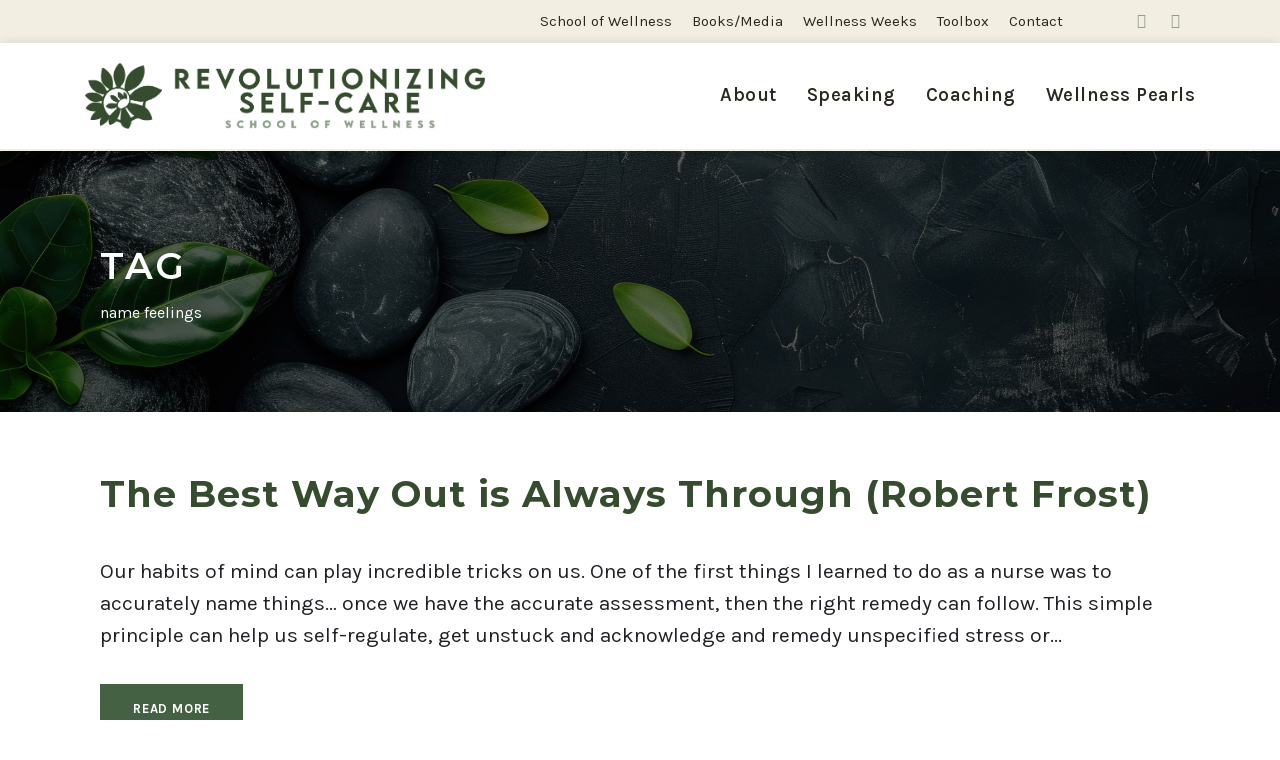

--- FILE ---
content_type: text/html; charset=utf-8
request_url: https://www.google.com/recaptcha/api2/anchor?ar=1&k=6LfHrSkUAAAAAPnKk5cT6JuKlKPzbwyTYuO8--Vr&co=aHR0cHM6Ly93d3cuZWlsZWVub2dyYWR5Lm5ldDo0NDM.&hl=en&v=PoyoqOPhxBO7pBk68S4YbpHZ&size=invisible&anchor-ms=20000&execute-ms=30000&cb=ihs722ye0uxh
body_size: 49122
content:
<!DOCTYPE HTML><html dir="ltr" lang="en"><head><meta http-equiv="Content-Type" content="text/html; charset=UTF-8">
<meta http-equiv="X-UA-Compatible" content="IE=edge">
<title>reCAPTCHA</title>
<style type="text/css">
/* cyrillic-ext */
@font-face {
  font-family: 'Roboto';
  font-style: normal;
  font-weight: 400;
  font-stretch: 100%;
  src: url(//fonts.gstatic.com/s/roboto/v48/KFO7CnqEu92Fr1ME7kSn66aGLdTylUAMa3GUBHMdazTgWw.woff2) format('woff2');
  unicode-range: U+0460-052F, U+1C80-1C8A, U+20B4, U+2DE0-2DFF, U+A640-A69F, U+FE2E-FE2F;
}
/* cyrillic */
@font-face {
  font-family: 'Roboto';
  font-style: normal;
  font-weight: 400;
  font-stretch: 100%;
  src: url(//fonts.gstatic.com/s/roboto/v48/KFO7CnqEu92Fr1ME7kSn66aGLdTylUAMa3iUBHMdazTgWw.woff2) format('woff2');
  unicode-range: U+0301, U+0400-045F, U+0490-0491, U+04B0-04B1, U+2116;
}
/* greek-ext */
@font-face {
  font-family: 'Roboto';
  font-style: normal;
  font-weight: 400;
  font-stretch: 100%;
  src: url(//fonts.gstatic.com/s/roboto/v48/KFO7CnqEu92Fr1ME7kSn66aGLdTylUAMa3CUBHMdazTgWw.woff2) format('woff2');
  unicode-range: U+1F00-1FFF;
}
/* greek */
@font-face {
  font-family: 'Roboto';
  font-style: normal;
  font-weight: 400;
  font-stretch: 100%;
  src: url(//fonts.gstatic.com/s/roboto/v48/KFO7CnqEu92Fr1ME7kSn66aGLdTylUAMa3-UBHMdazTgWw.woff2) format('woff2');
  unicode-range: U+0370-0377, U+037A-037F, U+0384-038A, U+038C, U+038E-03A1, U+03A3-03FF;
}
/* math */
@font-face {
  font-family: 'Roboto';
  font-style: normal;
  font-weight: 400;
  font-stretch: 100%;
  src: url(//fonts.gstatic.com/s/roboto/v48/KFO7CnqEu92Fr1ME7kSn66aGLdTylUAMawCUBHMdazTgWw.woff2) format('woff2');
  unicode-range: U+0302-0303, U+0305, U+0307-0308, U+0310, U+0312, U+0315, U+031A, U+0326-0327, U+032C, U+032F-0330, U+0332-0333, U+0338, U+033A, U+0346, U+034D, U+0391-03A1, U+03A3-03A9, U+03B1-03C9, U+03D1, U+03D5-03D6, U+03F0-03F1, U+03F4-03F5, U+2016-2017, U+2034-2038, U+203C, U+2040, U+2043, U+2047, U+2050, U+2057, U+205F, U+2070-2071, U+2074-208E, U+2090-209C, U+20D0-20DC, U+20E1, U+20E5-20EF, U+2100-2112, U+2114-2115, U+2117-2121, U+2123-214F, U+2190, U+2192, U+2194-21AE, U+21B0-21E5, U+21F1-21F2, U+21F4-2211, U+2213-2214, U+2216-22FF, U+2308-230B, U+2310, U+2319, U+231C-2321, U+2336-237A, U+237C, U+2395, U+239B-23B7, U+23D0, U+23DC-23E1, U+2474-2475, U+25AF, U+25B3, U+25B7, U+25BD, U+25C1, U+25CA, U+25CC, U+25FB, U+266D-266F, U+27C0-27FF, U+2900-2AFF, U+2B0E-2B11, U+2B30-2B4C, U+2BFE, U+3030, U+FF5B, U+FF5D, U+1D400-1D7FF, U+1EE00-1EEFF;
}
/* symbols */
@font-face {
  font-family: 'Roboto';
  font-style: normal;
  font-weight: 400;
  font-stretch: 100%;
  src: url(//fonts.gstatic.com/s/roboto/v48/KFO7CnqEu92Fr1ME7kSn66aGLdTylUAMaxKUBHMdazTgWw.woff2) format('woff2');
  unicode-range: U+0001-000C, U+000E-001F, U+007F-009F, U+20DD-20E0, U+20E2-20E4, U+2150-218F, U+2190, U+2192, U+2194-2199, U+21AF, U+21E6-21F0, U+21F3, U+2218-2219, U+2299, U+22C4-22C6, U+2300-243F, U+2440-244A, U+2460-24FF, U+25A0-27BF, U+2800-28FF, U+2921-2922, U+2981, U+29BF, U+29EB, U+2B00-2BFF, U+4DC0-4DFF, U+FFF9-FFFB, U+10140-1018E, U+10190-1019C, U+101A0, U+101D0-101FD, U+102E0-102FB, U+10E60-10E7E, U+1D2C0-1D2D3, U+1D2E0-1D37F, U+1F000-1F0FF, U+1F100-1F1AD, U+1F1E6-1F1FF, U+1F30D-1F30F, U+1F315, U+1F31C, U+1F31E, U+1F320-1F32C, U+1F336, U+1F378, U+1F37D, U+1F382, U+1F393-1F39F, U+1F3A7-1F3A8, U+1F3AC-1F3AF, U+1F3C2, U+1F3C4-1F3C6, U+1F3CA-1F3CE, U+1F3D4-1F3E0, U+1F3ED, U+1F3F1-1F3F3, U+1F3F5-1F3F7, U+1F408, U+1F415, U+1F41F, U+1F426, U+1F43F, U+1F441-1F442, U+1F444, U+1F446-1F449, U+1F44C-1F44E, U+1F453, U+1F46A, U+1F47D, U+1F4A3, U+1F4B0, U+1F4B3, U+1F4B9, U+1F4BB, U+1F4BF, U+1F4C8-1F4CB, U+1F4D6, U+1F4DA, U+1F4DF, U+1F4E3-1F4E6, U+1F4EA-1F4ED, U+1F4F7, U+1F4F9-1F4FB, U+1F4FD-1F4FE, U+1F503, U+1F507-1F50B, U+1F50D, U+1F512-1F513, U+1F53E-1F54A, U+1F54F-1F5FA, U+1F610, U+1F650-1F67F, U+1F687, U+1F68D, U+1F691, U+1F694, U+1F698, U+1F6AD, U+1F6B2, U+1F6B9-1F6BA, U+1F6BC, U+1F6C6-1F6CF, U+1F6D3-1F6D7, U+1F6E0-1F6EA, U+1F6F0-1F6F3, U+1F6F7-1F6FC, U+1F700-1F7FF, U+1F800-1F80B, U+1F810-1F847, U+1F850-1F859, U+1F860-1F887, U+1F890-1F8AD, U+1F8B0-1F8BB, U+1F8C0-1F8C1, U+1F900-1F90B, U+1F93B, U+1F946, U+1F984, U+1F996, U+1F9E9, U+1FA00-1FA6F, U+1FA70-1FA7C, U+1FA80-1FA89, U+1FA8F-1FAC6, U+1FACE-1FADC, U+1FADF-1FAE9, U+1FAF0-1FAF8, U+1FB00-1FBFF;
}
/* vietnamese */
@font-face {
  font-family: 'Roboto';
  font-style: normal;
  font-weight: 400;
  font-stretch: 100%;
  src: url(//fonts.gstatic.com/s/roboto/v48/KFO7CnqEu92Fr1ME7kSn66aGLdTylUAMa3OUBHMdazTgWw.woff2) format('woff2');
  unicode-range: U+0102-0103, U+0110-0111, U+0128-0129, U+0168-0169, U+01A0-01A1, U+01AF-01B0, U+0300-0301, U+0303-0304, U+0308-0309, U+0323, U+0329, U+1EA0-1EF9, U+20AB;
}
/* latin-ext */
@font-face {
  font-family: 'Roboto';
  font-style: normal;
  font-weight: 400;
  font-stretch: 100%;
  src: url(//fonts.gstatic.com/s/roboto/v48/KFO7CnqEu92Fr1ME7kSn66aGLdTylUAMa3KUBHMdazTgWw.woff2) format('woff2');
  unicode-range: U+0100-02BA, U+02BD-02C5, U+02C7-02CC, U+02CE-02D7, U+02DD-02FF, U+0304, U+0308, U+0329, U+1D00-1DBF, U+1E00-1E9F, U+1EF2-1EFF, U+2020, U+20A0-20AB, U+20AD-20C0, U+2113, U+2C60-2C7F, U+A720-A7FF;
}
/* latin */
@font-face {
  font-family: 'Roboto';
  font-style: normal;
  font-weight: 400;
  font-stretch: 100%;
  src: url(//fonts.gstatic.com/s/roboto/v48/KFO7CnqEu92Fr1ME7kSn66aGLdTylUAMa3yUBHMdazQ.woff2) format('woff2');
  unicode-range: U+0000-00FF, U+0131, U+0152-0153, U+02BB-02BC, U+02C6, U+02DA, U+02DC, U+0304, U+0308, U+0329, U+2000-206F, U+20AC, U+2122, U+2191, U+2193, U+2212, U+2215, U+FEFF, U+FFFD;
}
/* cyrillic-ext */
@font-face {
  font-family: 'Roboto';
  font-style: normal;
  font-weight: 500;
  font-stretch: 100%;
  src: url(//fonts.gstatic.com/s/roboto/v48/KFO7CnqEu92Fr1ME7kSn66aGLdTylUAMa3GUBHMdazTgWw.woff2) format('woff2');
  unicode-range: U+0460-052F, U+1C80-1C8A, U+20B4, U+2DE0-2DFF, U+A640-A69F, U+FE2E-FE2F;
}
/* cyrillic */
@font-face {
  font-family: 'Roboto';
  font-style: normal;
  font-weight: 500;
  font-stretch: 100%;
  src: url(//fonts.gstatic.com/s/roboto/v48/KFO7CnqEu92Fr1ME7kSn66aGLdTylUAMa3iUBHMdazTgWw.woff2) format('woff2');
  unicode-range: U+0301, U+0400-045F, U+0490-0491, U+04B0-04B1, U+2116;
}
/* greek-ext */
@font-face {
  font-family: 'Roboto';
  font-style: normal;
  font-weight: 500;
  font-stretch: 100%;
  src: url(//fonts.gstatic.com/s/roboto/v48/KFO7CnqEu92Fr1ME7kSn66aGLdTylUAMa3CUBHMdazTgWw.woff2) format('woff2');
  unicode-range: U+1F00-1FFF;
}
/* greek */
@font-face {
  font-family: 'Roboto';
  font-style: normal;
  font-weight: 500;
  font-stretch: 100%;
  src: url(//fonts.gstatic.com/s/roboto/v48/KFO7CnqEu92Fr1ME7kSn66aGLdTylUAMa3-UBHMdazTgWw.woff2) format('woff2');
  unicode-range: U+0370-0377, U+037A-037F, U+0384-038A, U+038C, U+038E-03A1, U+03A3-03FF;
}
/* math */
@font-face {
  font-family: 'Roboto';
  font-style: normal;
  font-weight: 500;
  font-stretch: 100%;
  src: url(//fonts.gstatic.com/s/roboto/v48/KFO7CnqEu92Fr1ME7kSn66aGLdTylUAMawCUBHMdazTgWw.woff2) format('woff2');
  unicode-range: U+0302-0303, U+0305, U+0307-0308, U+0310, U+0312, U+0315, U+031A, U+0326-0327, U+032C, U+032F-0330, U+0332-0333, U+0338, U+033A, U+0346, U+034D, U+0391-03A1, U+03A3-03A9, U+03B1-03C9, U+03D1, U+03D5-03D6, U+03F0-03F1, U+03F4-03F5, U+2016-2017, U+2034-2038, U+203C, U+2040, U+2043, U+2047, U+2050, U+2057, U+205F, U+2070-2071, U+2074-208E, U+2090-209C, U+20D0-20DC, U+20E1, U+20E5-20EF, U+2100-2112, U+2114-2115, U+2117-2121, U+2123-214F, U+2190, U+2192, U+2194-21AE, U+21B0-21E5, U+21F1-21F2, U+21F4-2211, U+2213-2214, U+2216-22FF, U+2308-230B, U+2310, U+2319, U+231C-2321, U+2336-237A, U+237C, U+2395, U+239B-23B7, U+23D0, U+23DC-23E1, U+2474-2475, U+25AF, U+25B3, U+25B7, U+25BD, U+25C1, U+25CA, U+25CC, U+25FB, U+266D-266F, U+27C0-27FF, U+2900-2AFF, U+2B0E-2B11, U+2B30-2B4C, U+2BFE, U+3030, U+FF5B, U+FF5D, U+1D400-1D7FF, U+1EE00-1EEFF;
}
/* symbols */
@font-face {
  font-family: 'Roboto';
  font-style: normal;
  font-weight: 500;
  font-stretch: 100%;
  src: url(//fonts.gstatic.com/s/roboto/v48/KFO7CnqEu92Fr1ME7kSn66aGLdTylUAMaxKUBHMdazTgWw.woff2) format('woff2');
  unicode-range: U+0001-000C, U+000E-001F, U+007F-009F, U+20DD-20E0, U+20E2-20E4, U+2150-218F, U+2190, U+2192, U+2194-2199, U+21AF, U+21E6-21F0, U+21F3, U+2218-2219, U+2299, U+22C4-22C6, U+2300-243F, U+2440-244A, U+2460-24FF, U+25A0-27BF, U+2800-28FF, U+2921-2922, U+2981, U+29BF, U+29EB, U+2B00-2BFF, U+4DC0-4DFF, U+FFF9-FFFB, U+10140-1018E, U+10190-1019C, U+101A0, U+101D0-101FD, U+102E0-102FB, U+10E60-10E7E, U+1D2C0-1D2D3, U+1D2E0-1D37F, U+1F000-1F0FF, U+1F100-1F1AD, U+1F1E6-1F1FF, U+1F30D-1F30F, U+1F315, U+1F31C, U+1F31E, U+1F320-1F32C, U+1F336, U+1F378, U+1F37D, U+1F382, U+1F393-1F39F, U+1F3A7-1F3A8, U+1F3AC-1F3AF, U+1F3C2, U+1F3C4-1F3C6, U+1F3CA-1F3CE, U+1F3D4-1F3E0, U+1F3ED, U+1F3F1-1F3F3, U+1F3F5-1F3F7, U+1F408, U+1F415, U+1F41F, U+1F426, U+1F43F, U+1F441-1F442, U+1F444, U+1F446-1F449, U+1F44C-1F44E, U+1F453, U+1F46A, U+1F47D, U+1F4A3, U+1F4B0, U+1F4B3, U+1F4B9, U+1F4BB, U+1F4BF, U+1F4C8-1F4CB, U+1F4D6, U+1F4DA, U+1F4DF, U+1F4E3-1F4E6, U+1F4EA-1F4ED, U+1F4F7, U+1F4F9-1F4FB, U+1F4FD-1F4FE, U+1F503, U+1F507-1F50B, U+1F50D, U+1F512-1F513, U+1F53E-1F54A, U+1F54F-1F5FA, U+1F610, U+1F650-1F67F, U+1F687, U+1F68D, U+1F691, U+1F694, U+1F698, U+1F6AD, U+1F6B2, U+1F6B9-1F6BA, U+1F6BC, U+1F6C6-1F6CF, U+1F6D3-1F6D7, U+1F6E0-1F6EA, U+1F6F0-1F6F3, U+1F6F7-1F6FC, U+1F700-1F7FF, U+1F800-1F80B, U+1F810-1F847, U+1F850-1F859, U+1F860-1F887, U+1F890-1F8AD, U+1F8B0-1F8BB, U+1F8C0-1F8C1, U+1F900-1F90B, U+1F93B, U+1F946, U+1F984, U+1F996, U+1F9E9, U+1FA00-1FA6F, U+1FA70-1FA7C, U+1FA80-1FA89, U+1FA8F-1FAC6, U+1FACE-1FADC, U+1FADF-1FAE9, U+1FAF0-1FAF8, U+1FB00-1FBFF;
}
/* vietnamese */
@font-face {
  font-family: 'Roboto';
  font-style: normal;
  font-weight: 500;
  font-stretch: 100%;
  src: url(//fonts.gstatic.com/s/roboto/v48/KFO7CnqEu92Fr1ME7kSn66aGLdTylUAMa3OUBHMdazTgWw.woff2) format('woff2');
  unicode-range: U+0102-0103, U+0110-0111, U+0128-0129, U+0168-0169, U+01A0-01A1, U+01AF-01B0, U+0300-0301, U+0303-0304, U+0308-0309, U+0323, U+0329, U+1EA0-1EF9, U+20AB;
}
/* latin-ext */
@font-face {
  font-family: 'Roboto';
  font-style: normal;
  font-weight: 500;
  font-stretch: 100%;
  src: url(//fonts.gstatic.com/s/roboto/v48/KFO7CnqEu92Fr1ME7kSn66aGLdTylUAMa3KUBHMdazTgWw.woff2) format('woff2');
  unicode-range: U+0100-02BA, U+02BD-02C5, U+02C7-02CC, U+02CE-02D7, U+02DD-02FF, U+0304, U+0308, U+0329, U+1D00-1DBF, U+1E00-1E9F, U+1EF2-1EFF, U+2020, U+20A0-20AB, U+20AD-20C0, U+2113, U+2C60-2C7F, U+A720-A7FF;
}
/* latin */
@font-face {
  font-family: 'Roboto';
  font-style: normal;
  font-weight: 500;
  font-stretch: 100%;
  src: url(//fonts.gstatic.com/s/roboto/v48/KFO7CnqEu92Fr1ME7kSn66aGLdTylUAMa3yUBHMdazQ.woff2) format('woff2');
  unicode-range: U+0000-00FF, U+0131, U+0152-0153, U+02BB-02BC, U+02C6, U+02DA, U+02DC, U+0304, U+0308, U+0329, U+2000-206F, U+20AC, U+2122, U+2191, U+2193, U+2212, U+2215, U+FEFF, U+FFFD;
}
/* cyrillic-ext */
@font-face {
  font-family: 'Roboto';
  font-style: normal;
  font-weight: 900;
  font-stretch: 100%;
  src: url(//fonts.gstatic.com/s/roboto/v48/KFO7CnqEu92Fr1ME7kSn66aGLdTylUAMa3GUBHMdazTgWw.woff2) format('woff2');
  unicode-range: U+0460-052F, U+1C80-1C8A, U+20B4, U+2DE0-2DFF, U+A640-A69F, U+FE2E-FE2F;
}
/* cyrillic */
@font-face {
  font-family: 'Roboto';
  font-style: normal;
  font-weight: 900;
  font-stretch: 100%;
  src: url(//fonts.gstatic.com/s/roboto/v48/KFO7CnqEu92Fr1ME7kSn66aGLdTylUAMa3iUBHMdazTgWw.woff2) format('woff2');
  unicode-range: U+0301, U+0400-045F, U+0490-0491, U+04B0-04B1, U+2116;
}
/* greek-ext */
@font-face {
  font-family: 'Roboto';
  font-style: normal;
  font-weight: 900;
  font-stretch: 100%;
  src: url(//fonts.gstatic.com/s/roboto/v48/KFO7CnqEu92Fr1ME7kSn66aGLdTylUAMa3CUBHMdazTgWw.woff2) format('woff2');
  unicode-range: U+1F00-1FFF;
}
/* greek */
@font-face {
  font-family: 'Roboto';
  font-style: normal;
  font-weight: 900;
  font-stretch: 100%;
  src: url(//fonts.gstatic.com/s/roboto/v48/KFO7CnqEu92Fr1ME7kSn66aGLdTylUAMa3-UBHMdazTgWw.woff2) format('woff2');
  unicode-range: U+0370-0377, U+037A-037F, U+0384-038A, U+038C, U+038E-03A1, U+03A3-03FF;
}
/* math */
@font-face {
  font-family: 'Roboto';
  font-style: normal;
  font-weight: 900;
  font-stretch: 100%;
  src: url(//fonts.gstatic.com/s/roboto/v48/KFO7CnqEu92Fr1ME7kSn66aGLdTylUAMawCUBHMdazTgWw.woff2) format('woff2');
  unicode-range: U+0302-0303, U+0305, U+0307-0308, U+0310, U+0312, U+0315, U+031A, U+0326-0327, U+032C, U+032F-0330, U+0332-0333, U+0338, U+033A, U+0346, U+034D, U+0391-03A1, U+03A3-03A9, U+03B1-03C9, U+03D1, U+03D5-03D6, U+03F0-03F1, U+03F4-03F5, U+2016-2017, U+2034-2038, U+203C, U+2040, U+2043, U+2047, U+2050, U+2057, U+205F, U+2070-2071, U+2074-208E, U+2090-209C, U+20D0-20DC, U+20E1, U+20E5-20EF, U+2100-2112, U+2114-2115, U+2117-2121, U+2123-214F, U+2190, U+2192, U+2194-21AE, U+21B0-21E5, U+21F1-21F2, U+21F4-2211, U+2213-2214, U+2216-22FF, U+2308-230B, U+2310, U+2319, U+231C-2321, U+2336-237A, U+237C, U+2395, U+239B-23B7, U+23D0, U+23DC-23E1, U+2474-2475, U+25AF, U+25B3, U+25B7, U+25BD, U+25C1, U+25CA, U+25CC, U+25FB, U+266D-266F, U+27C0-27FF, U+2900-2AFF, U+2B0E-2B11, U+2B30-2B4C, U+2BFE, U+3030, U+FF5B, U+FF5D, U+1D400-1D7FF, U+1EE00-1EEFF;
}
/* symbols */
@font-face {
  font-family: 'Roboto';
  font-style: normal;
  font-weight: 900;
  font-stretch: 100%;
  src: url(//fonts.gstatic.com/s/roboto/v48/KFO7CnqEu92Fr1ME7kSn66aGLdTylUAMaxKUBHMdazTgWw.woff2) format('woff2');
  unicode-range: U+0001-000C, U+000E-001F, U+007F-009F, U+20DD-20E0, U+20E2-20E4, U+2150-218F, U+2190, U+2192, U+2194-2199, U+21AF, U+21E6-21F0, U+21F3, U+2218-2219, U+2299, U+22C4-22C6, U+2300-243F, U+2440-244A, U+2460-24FF, U+25A0-27BF, U+2800-28FF, U+2921-2922, U+2981, U+29BF, U+29EB, U+2B00-2BFF, U+4DC0-4DFF, U+FFF9-FFFB, U+10140-1018E, U+10190-1019C, U+101A0, U+101D0-101FD, U+102E0-102FB, U+10E60-10E7E, U+1D2C0-1D2D3, U+1D2E0-1D37F, U+1F000-1F0FF, U+1F100-1F1AD, U+1F1E6-1F1FF, U+1F30D-1F30F, U+1F315, U+1F31C, U+1F31E, U+1F320-1F32C, U+1F336, U+1F378, U+1F37D, U+1F382, U+1F393-1F39F, U+1F3A7-1F3A8, U+1F3AC-1F3AF, U+1F3C2, U+1F3C4-1F3C6, U+1F3CA-1F3CE, U+1F3D4-1F3E0, U+1F3ED, U+1F3F1-1F3F3, U+1F3F5-1F3F7, U+1F408, U+1F415, U+1F41F, U+1F426, U+1F43F, U+1F441-1F442, U+1F444, U+1F446-1F449, U+1F44C-1F44E, U+1F453, U+1F46A, U+1F47D, U+1F4A3, U+1F4B0, U+1F4B3, U+1F4B9, U+1F4BB, U+1F4BF, U+1F4C8-1F4CB, U+1F4D6, U+1F4DA, U+1F4DF, U+1F4E3-1F4E6, U+1F4EA-1F4ED, U+1F4F7, U+1F4F9-1F4FB, U+1F4FD-1F4FE, U+1F503, U+1F507-1F50B, U+1F50D, U+1F512-1F513, U+1F53E-1F54A, U+1F54F-1F5FA, U+1F610, U+1F650-1F67F, U+1F687, U+1F68D, U+1F691, U+1F694, U+1F698, U+1F6AD, U+1F6B2, U+1F6B9-1F6BA, U+1F6BC, U+1F6C6-1F6CF, U+1F6D3-1F6D7, U+1F6E0-1F6EA, U+1F6F0-1F6F3, U+1F6F7-1F6FC, U+1F700-1F7FF, U+1F800-1F80B, U+1F810-1F847, U+1F850-1F859, U+1F860-1F887, U+1F890-1F8AD, U+1F8B0-1F8BB, U+1F8C0-1F8C1, U+1F900-1F90B, U+1F93B, U+1F946, U+1F984, U+1F996, U+1F9E9, U+1FA00-1FA6F, U+1FA70-1FA7C, U+1FA80-1FA89, U+1FA8F-1FAC6, U+1FACE-1FADC, U+1FADF-1FAE9, U+1FAF0-1FAF8, U+1FB00-1FBFF;
}
/* vietnamese */
@font-face {
  font-family: 'Roboto';
  font-style: normal;
  font-weight: 900;
  font-stretch: 100%;
  src: url(//fonts.gstatic.com/s/roboto/v48/KFO7CnqEu92Fr1ME7kSn66aGLdTylUAMa3OUBHMdazTgWw.woff2) format('woff2');
  unicode-range: U+0102-0103, U+0110-0111, U+0128-0129, U+0168-0169, U+01A0-01A1, U+01AF-01B0, U+0300-0301, U+0303-0304, U+0308-0309, U+0323, U+0329, U+1EA0-1EF9, U+20AB;
}
/* latin-ext */
@font-face {
  font-family: 'Roboto';
  font-style: normal;
  font-weight: 900;
  font-stretch: 100%;
  src: url(//fonts.gstatic.com/s/roboto/v48/KFO7CnqEu92Fr1ME7kSn66aGLdTylUAMa3KUBHMdazTgWw.woff2) format('woff2');
  unicode-range: U+0100-02BA, U+02BD-02C5, U+02C7-02CC, U+02CE-02D7, U+02DD-02FF, U+0304, U+0308, U+0329, U+1D00-1DBF, U+1E00-1E9F, U+1EF2-1EFF, U+2020, U+20A0-20AB, U+20AD-20C0, U+2113, U+2C60-2C7F, U+A720-A7FF;
}
/* latin */
@font-face {
  font-family: 'Roboto';
  font-style: normal;
  font-weight: 900;
  font-stretch: 100%;
  src: url(//fonts.gstatic.com/s/roboto/v48/KFO7CnqEu92Fr1ME7kSn66aGLdTylUAMa3yUBHMdazQ.woff2) format('woff2');
  unicode-range: U+0000-00FF, U+0131, U+0152-0153, U+02BB-02BC, U+02C6, U+02DA, U+02DC, U+0304, U+0308, U+0329, U+2000-206F, U+20AC, U+2122, U+2191, U+2193, U+2212, U+2215, U+FEFF, U+FFFD;
}

</style>
<link rel="stylesheet" type="text/css" href="https://www.gstatic.com/recaptcha/releases/PoyoqOPhxBO7pBk68S4YbpHZ/styles__ltr.css">
<script nonce="uN1PcRz_0JmVkqv2sRA7VA" type="text/javascript">window['__recaptcha_api'] = 'https://www.google.com/recaptcha/api2/';</script>
<script type="text/javascript" src="https://www.gstatic.com/recaptcha/releases/PoyoqOPhxBO7pBk68S4YbpHZ/recaptcha__en.js" nonce="uN1PcRz_0JmVkqv2sRA7VA">
      
    </script></head>
<body><div id="rc-anchor-alert" class="rc-anchor-alert"></div>
<input type="hidden" id="recaptcha-token" value="[base64]">
<script type="text/javascript" nonce="uN1PcRz_0JmVkqv2sRA7VA">
      recaptcha.anchor.Main.init("[\x22ainput\x22,[\x22bgdata\x22,\x22\x22,\[base64]/[base64]/MjU1Ong/[base64]/[base64]/[base64]/[base64]/[base64]/[base64]/[base64]/[base64]/[base64]/[base64]/[base64]/[base64]/[base64]/[base64]/[base64]\\u003d\x22,\[base64]\x22,\x22woHChVjDt8Kqf0/CusO9cx/DhsODRAs4wqR/wrsuwr/[base64]/Ds3bCksKowofDqAVULF/DvMOoSUkdCsKnTxoewqHDjyHCn8K5BGvCr8OHO8OJw5zCscOhw5fDncKawp/ClER5wo8/[base64]/CiVbClyEPw5PDhgxDwrTDm8KvwrXCtMKOWsOVwqLChFTCo0HCq3F0w7/DkGrCvcKlJmYMZsOuw4DDlhpzJRHDlMOKDMKUwpDDiTTDsMORD8OED25hVcOXb8O+fCcWasOMIsKgwqXCmMKMwofDoxRIw4Zjw7/DgsOxDMKPW8KOKcOeF8OsacKrw73DmFnCkmPDmXB+KcKyw4LCg8O2woPDj8KgcsOwwrfDp0MxOCrClizDhQNHDsK2w4bDuQnDg2Y8GsOrwrtvwrBCQinCjFUpQ8KiwoPCm8Ouw6ZEa8KRO8KMw6x0wr4LwrHDgsKKwpMdTH3Cr8K4wps2wp0CO8OQasKhw5/DmA87Y8O4LcKyw7zDtsOlVC9Xw53DnQzDgyvCjQNUGlMsITLDn8O6OSATwoXCkWnCm2jCvMKowprDmcKiSS/[base64]/CicKqw6omw7c+Uyhnwq3DhSTDgsKUw6EowoV5YMOpP8KEw40Uw5gNwrnDqE7DgMKoGAh/wrnDkDrCvGrCrXHDvHDDkUjCmsOVw7ZvQMO7ZUhVCcKlecKnNipwNQLCqAPDi8O4w7jCriF5w7YAf0gIw74Iwpx/wojCv0/[base64]/DoF3CgcKXRcO1w6LCny3CiSotLsOrB8Klwp3Dtg/Ch8KvwrHClsK9wrMWKhPCsMO9MXEPaMK5w647w4Iew7fCkVpkwp8hwo/Cj1ssdlEcGDrCpsOOY8O/XCkKw5lKbcOJwoQKfcKswrQdwrDDiXMSYsOZHClcYcKccWvCk1DCoMOhcS/DqxQiwqlbUTZCw4bDigzCkmRVDkZcw7HDjT1jwrN7wrxow7h6KMOiw6LDrGLDrcOTw53DpMOmw6FMccOVwrN1w7YUwo9eZcOwCMKrwr/DhsK7w6nDonrDvcKnw5vDt8KTwrx5aElKwqzCgWrDmsOeSntjVMO0QxNMw4HDhsOyw4PCiDZFwoYFw51qwrrDtcKhGmwew53DicOqaMOQw4tMBCbCo8OjOgcBw4pSXcK/wrHDqyjCkA/CucOAGkHDgMKkw7HDnMOaS2nCncOkwoAAImzCqMK8w5B+wrfCi0tTeGLCmwLCtMOUaD7CicOZcXEgYcO9IcKCeMOHw5RYwq/Cnz5Se8KTFcO0XMKeE8ORBj7CiHTDuBbDvsKPO8OSY8K2w795dsKnXcOMwpsvwqo5A3k1bsOpZhjCs8KSwoLDosKow4TCssODKcKiR8OoSMOjEsOgwqx2wrDCuibClGdfXFnChcKgWmvDpwYFXk/DrGEpwpo6MsKNaF/[base64]/CicOjw47Cg8OWSGwqw7JPX8KTw6HDhQ7DpMOhw4EcwohBNcOxFcKwRkbDj8Kpw4TDkmU7VyQUw5lpWsKfw4TCisOAeWdnw4BuIsO8fRjDkcKgwpEyLcOfbwbCkMK8B8OHCHEVEsKRLRdEMgUVw5fDsMKaPcKIwoteZF/CgVHCm8KiQw8QwpkdGMORAyDDgcKNeRsQw4jDvsKTBmB+ccKbwrtJESdNH8O6Rn/[base64]/Ci8OOwrh0RX7DtcOgwrHCglXCtMOtwqBOeMOnwqhgGsOgYRTCjzBswqdVSWrDuA3CiybCuMO2PMK/Bi3Cv8OlwpDCjUNmw4XDjsOrwpDCnsORYcKBH1BrLcKtw4BcJ2zDpmvCu2TCrsOvBX9lwo5AYUJCVcO8w5bCtsOuShbCinYsQwclNHzDgk0INiPCqFjDrUhiHFnCs8KCwqzDr8Oawp7CiGsmw7XCpMKdwp8/I8OuRcKkw7QVwo5cw7XDssOHwowFG3tGSMKTWgw5w4xcw4VhQB1yZE3DqS3Cg8OUwqR/[base64]/Dq8O0w7/DsEjChcKaFsKbwrvDssKgcsKRw6oKw6EJw6BCJ8K2wpxMwokhSnTCrl/Dt8O0ScOUw5TDiGvCvEx5WWnDrcOOw7bDu8OMw53CnMOUwpnDghDCmw8dw55Ow5bDo8Ovw6TCpsO6wrLDlBbDkMOSdAxNYQNmw4TDgTHDgMKKesOWFMOFw6/DjcOaOsKhwprCgHjDlcKDZMOIB0jDtW08wrRpwrp+R8Oxwq/[base64]/[base64]/[base64]/DrUEjwrnChhgqHSkQUgBSTDFOwq8rb8OsWMK3CAHDuVDCn8KMw6oNQi/DukdrwqrChMK0wpvDu8K/w7fDnMO7w44tw5nCjB3Cm8KPasOLwp5uw5NGw5NeGsKGFULDpw5Sw6/Cs8OoZ3bCiTxIwpIhFsOjw6vDqkHCjcKIcQjDisOqRFjDrsKrOBXCqxbDi0wkZcKvw4gAw6/CkwzCj8Kkw7/DscKaS8Kew6hCwofCs8OMwr5/wqXCoMKpLcKbwpUQZcK/Zxg+wqfCvcKVwq83TSXDpVzCrzMYYAJ/w7/CgsOswq3CmcKeecKJw5PDu2QYDMO/wpU7wqrDncKWeSHDvcK5w4rDn3Yfwq3CjBZpwpkCesK/w5x8LMO5YsKsP8OqPMOCw6vDmznCkMK0SkwwYUfDqMOhEcKtMmoTezI0w7FTwq5WVMONwpsadAhXE8KPccO8w4vCuQ7CiMKKw6bChSvDoB/DnMK9OsOjwox1UsOdd8KYaUrDs8Ovwp/DukBIwqPDlcKfBTzDucKzwqXCsBTCmcKIe3F2w69EP8OLwq0Uw5vDtjDDiG4YJsKxwpd/Y8KtfnvCizFQw6/CtMO9PsK+wqLCm1bDtcOyGTbDgjTDl8O/N8OqBMO6w6vDi8O4PcOmwovDg8Kvw4/Crh7DtMO2L3RfQGrCglFlwoI9wrp2w6PDo3lMAcKnYsO5I8Kpwo0MY8Odwr7CusKHJh7Dv8KTw6IZb8K4YU9kw5VkEcKDZRcZCXQlw74nShNHR8OndsOlRMO/w4nCoMOsw7hhwp08S8O0w7BBF15BwqnDsEtFKMOrUh8EwpbDv8OVw6l9w47CnsKqQcOKw7bDujzCmsO4NsOjwqvDhE7CmyDCj8Ojwp05wpbDll/DucOXTMOMGGLCjsOzE8K/D8OCw70Ow5JCw7ABfErCgFHCmArDjcOvKW9WCDvClG8vwqsOWgDCh8KVOgAxCsKyw7Yyw6rClEbDhsKUw6t2w4XCkMOzwolCFMO4wo9Gw4DDoMOpVGrCvjDDjMOIwpdjWCPCncO8H1HCgMKaE8KhU3p7esK4wqfCtMKfNFXDisO2w5MxW2/DrcO0MAHCrcK7bSrDlMK1wqFDwpfDqEzDty8Cw7M6DMKvwodrw4w5H8OVfRU8VjNnSMOEcj0ZVMOKwp4LfB7Cgx/CqgoGVykcw7HDqMK9TcKRw5pNI8K9w6wGdgrCmWbCiGtOwppGw5PCkC/CpcKZw63DggHCjEbCnxcfLsODI8Kkwq8OUHPDsMKCGcKuwrrCmDEAw47DgMK3UCdUwoYhE8KKwptRwpTDkDzDpWvDr1zDhhgdw7FYZTXCo3XDj8KWw6xXTx7DqMKSRx4Kw67DhcKkw53CoT5uZcKDwox/wqIFMcOiKsORYcKdwoYXcMOqGsKiCcOYwpzCjsOVbSkOMBB/NCNYwrl5wpbDtMKNesKeaSrDg8KxT0IlRMOxA8OXw5PCisKAbBJWwqXCtynDpzDCocO6wpbDp0Znw7cTdjLCk33Cn8KvwoF5Mg89JAfCmlbCowXDmsKzSMKqwpzCoQU/w4/CkcKtFcKZGsO1woRlIMO7B34eM8OHw4FABTgjK8Oaw5xKOWlKw5vDlmEFw4jDlsKpCsKRZS/[base64]/CmU3Dt8KXTltIbm1NBznDthdrdQ4uwoLCi8OeE8OPIFYPw4DDqWvDqhXCqcO5wrXDjxEkN8KwwrQJZcK+QBDCpXzChcKpwp1QwrnDhVzCosKSZEwgw73DhMO+esOPA8Omwo/[base64]/ChcOXwpjCtzkhb0w8DEDCsMKdwoTCoMOgwr1Uw6I7wpnDh8OHw4cLS1nCvjjDmjFhDF3Do8KjYcKaK2Yqw6TDohFhTXHCosOjwoQUPcKscidxJ11/wrJ5wq7Du8Onw7bDjDAvw47CpsOiw4zCrz4HSSpJwpnDoEN/wrYlP8K3AMOscjFZw7bDm8KEdjZwIyTCosOHSyjCisOFeR9DVyIEw5N4EHvDoMO2Z8KywqkkwoTDncKsOn/CjH0lbC0Lf8KAw77CigXCtsKLw4hkTVcxw5xZCMK5M8OpwptHaGg6VcKMwqsjQVV/MA7DvEPDiMOUOMOtw64Iw6FVRMOww5xqFMOhwplFOGnDkMKjcsOew4DCisOowrLCl3HDlsOPw5Y9I8OzU8OKRALDm2jCqMKhMArDp8OZOcKyMULDisOcOhdsw4rDvsKnfsKACkLCpX/DjcK1wovChn84VUkKw6sswqQQw5LCmV/[base64]/CrkjDvSkNeMOgasKSXMKdw5E0wrTDnCozE8OLw6rCpFA5OMOOwo3DgMKEJMKew5rDk8Ojw5hrRlRSw5AjAMKww5jDnhM3wpPDshLCqzrDlsKcw4E2dcOnw4JVJBBUwp/DoXdhWFIQW8OUacOcbi/[base64]/wowoPw3DgT4dw7gmGsOJwqHDuBHDmMK5wrxVwpPDlcKrfBTCpcKCw4fDnE0IOlDCjMOuwpx4XGJdT8Okw4/CkMOGM3Eqw67Dr8Onw6fCsMKOwqMsGsObZcOtwpk0w5HDvH5XZSFJOcOoWXPCn8OJaFZew4bCvsKnwol7Cx/CpibCosO3AsOKbQvCvx9Hw5oIMWXDqMO2A8KOAWAhYsOZPHFPwos2w5PDgcOCQRHDum9tw5nCscOow6Yzw6rDksOUw7vCrHbCuwRawo/[base64]/DcKOO2FrAMObwpDDhihRwp9pAU7CqwzCohXCiErCuMKNMsKRwrQjVxRww5hmw5RnwoFpbmzCuMO5alLDlSBqIcK9w4TCuRJ1RXvDmQ3Cj8KuwqAkwpAgCRxFUcKlwp9Fw4dkw6ZgVxhGfsOnwooSw5/DsMOIcsONZWAkbMOSIk5TWGjCksKPF8OJQsOeW8Kjwr/[base64]/w591QMKpLEnClnvDusKtwrZjTlN6wo/ClS83dcO1fsKoCMO5JmYKH8K2OxN0wqUBwoFoecK6woXCqMKyRsOPw6zDlUJeJEzClVTDiMO8X2HDhsKHaDVuZ8OqwrsGZ2PDnGTDpAjDmcKtJEXCgsOowr8NVRNFJnjDu1vCr8OaACtQw5tcOC/DoMK+w4Zuw7g0Y8KNw54IworCn8Orw4ULFll2UwzDqcKgDE3DkMKiw6zDu8OHw5AHOsOVc3YBVRXDksO2wr5wNnvCpcK+wpJHYRx/w49qFV3CpT7CjElOwp/[base64]/ClcKVwrjDhxjDsEPCvRZLw7ZUwpHDsMO1w4jCuBJaw7/DlF/[base64]/JVTCo2HCk8OdwqfDg8OHwpbDoMO3wq9ww6/DrMOiXkMewqwSw6LDpEzDisK/w618WMKyw48lCsKuw7xzw68RAEDDrcKWG8ObacOCwrXDk8O0wrpsVi4nw6DDjnRFUFTCgcO1Jz98wpTDnMKuwotGTcOVGEt/[base64]/w44Cw4HDkm4Fw5VRbMO0PC/[base64]/KGrDoMK1wp1wfMKtYCFjNcKbw68SwoZVccO/[base64]/DtXzCuFosw7nCk0HDqsKUasOFamRRH1/DqcK+w7tOwqk/w4F1w4PDm8K3WcKES8Kqwp9UTgh5dcO2UHMpwp4kH0BbwowpwrZ2ZQIaFSh6wpfDnA7DoljDpMOBwrIRwoPCtzrDmcOvaUPDu1x/wpfCoidHaTbDiSJWw6jCvHMcwonCt8Ofw6PDvyXCpTHCrUJzXgQow7vCoxQNwqDCpMK8wo/Csn59wpI5JFbCrwNxw6TCq8OCLHTCssOfYQPCsjDCmcOew4HCk8KNwoTDhMOAcU7CiMKxGDE2DsKlwqjDvxxCRngjacKID8KWR1PCrGDCk8O/fy3CmsKWL8OSTcKMw7hIXcO1NsOLRWJWGcOww7NvYlnCosOeVMOiSMOiV0vChMOPw4bCnsKDKWnDl3Bvw4Q1wrDDhMKsw7QMwoMSw7jDkMOswoEYwrkpwo5UwrHCjsK8wpjCni7CncKjfB/DsEDDoz/CvwnDjcObPMOYQsOHwo7CsMKNPjDCoMO5w50wb2LDlsO+ZMKVDMOtTsOaVWPCqyDDjgHDgg8TFWsYIU4gw6o3w57ChhfCncO3U2ggKCLDl8Orw4M1w5p7VATCoMKtwrHDtsOww4jCqBPDiMOow6shwprDpsKjw6NpF37DvcKEKMKyOsK/Q8KRDMK1U8KhcgJDRTzCkmHCtsOsUyDChcKLw7PChsOBw7nCvQHCngAew7vCunEzGg3Dh2cmw4vCjX/DrTIvUi/DuCxVCsKew6UVKnbCh8O/MMOSwoLCj8Oiwp/CrMOZwoY1wpdfwovClQI1PlUYCsKpwrt2wo1fwoUlwo7Cm8O4FsKVFsORXkBJfXMcwpR/K8KqLsOFXMOBw4IWw50ywq7CqRxJdcOTw7rDnsOvwq0FwrfDp3XDq8OeYsK1A3QOXkbDrcOiw7fDu8KpwoXCjBzChHYbw5NFasKmwrjCuS/Ds8OBNcK0BzrDpcOkUH0iwobDjsKnZGfCuQljwqXDu1F/NVNIREZIwqU+Im8dwqrChRZsKD/Do2/DscOlwrgowqnDiMKtMsKFw4Y0wp/DsjBqwq7CnXXCuQImw4Eiw5cSUcOiS8KJQ8KDwrBOw6rCimAgwrrDhRZpw6EJw40eLMKLw5tcG8KBD8KywpR5JcOFOHLClVnCh8KUw4FmX8OXwoTCmCPDmsOHLsO4BsKJw7kAVhEOwptswpfDsMOuwp9swrdtCGRfBwLCjMOyX8KDw7/DqsKzwqBpw7g6KMKoMUHCkMKDwpvCt8OswqY3DsK8YGrCi8O2wojCum0lAMODNTLDjyXCs8OYdjhjw7oYO8ONwrvCviB7M3hEwqnCsDbCjMKrwpHCn2DCv8O6JCrCtiQ9w6p8w5zDikDDpMO/[base64]/FifCrHrCoMO4w6/DuAvCs8O2IVvClMKTZRTDgsO6w4keTsOtw6/CumfCpsOnLsKsX8OQw5/DrVDCk8OcH8Opwq/Dng1ywpNddsO5wr3Dp2gZw4w2worCiGfDvgIPwp3DlEfDhF08FMK0ZxjCiW4kC8K5ACgjWcK9S8KGUC/DkgPDt8O3GkoHw5FJw6BHGcKhwrfCscK/TmPCoMOOw7IOw58bwp1Adz/[base64]/CkcKxwpbDsQsrfTbCvC7DoXUGIVccwrxzC8KWF1IJw7jCui/Ct07Cq8KRW8Oswpo7AsOZwpXCgnXDriEDw7TDucKeWmsjwr7Ch2lVKMKFJnTDqcO5BMOSwqcLwpBTwqUZw47DowHCg8K/w4wHw5PCjcKQw45VfDzCuSbCuMOBw6ZLw7HChnTClcOBw5LChiFZWcKZwot7w6stw7BuPEbDnnNTXRXCusO/wovCi35bwr5fwokywo3DrsKkVsK1LSDDrMOww57CjMOUC8KINBjDoXQbbcK5G1x+w6/[base64]/CmnUWwrbCrBkww6HDlR7Ck8Oib8Kdw4QVw6FfwoYvwoNbwp1Lw5LCoyhbIsOBbMOIKDXCmGfCrgYhWhY5wqkcw4Uxw6Buw6RFw6jCscKVfMOkwrvDrAIPw6BvwrHDgwYIwoYZw6/[base64]/YkvDisKLMlcnG8OhbE7CgsOVfsKzwoDDmypcw5DDk18HBMO0N8OoQltzwpPDlDABw5YHEg5oMH4sK8KMaBpkw7YPw67CigwmSxHCsjzCrMKoeF8tw5FxwrJlPsOtKBJZw73DisOew45pw43DslXDoMOtPzonSRIxw68mesKbw7/Djxkfw57CoBQoRybDgsORw5zCo8K1wqgdwrXDmm18w57Ch8ORF8Kvw542wp/DhzXDpMOJIQdoGcKIwpAFSXJBwpQDJ38FEMOiH8OGw5/DnMK0UBo/Gxk5P8OUw61OwrUgFi/ClQIAw5fDq0gow4oBw6LCtn0aI3DCh8Odw6FfHcOywpTDsXXDjsOfwp/CuMO/AsOew5XCsQYQwo1YQMKdw6jDi8OrPncEwo3DsE/ChcO/OQPDiMOpwo/DqsOBwrXDoR7DmMKWw6rCr3McMxsCbRxDDcKxFWUYdj5jO1HCtTPDmhlJw4fDnVM1P8Olw70MwrTCtl/DrQ7DpMK/wpliMAkMTcOJDjbCpcOVHi3DpMObw51kwqEuBsOUw7llQ8OXQC1jYMOywpzDkB97w7vCiTXDhWjCrV3DhcOjwpNUw7nCoCHDnjQZw5h9wr/CucOowrleNWTDisKEKB5saiIQwpY0YmzCmcOoBcK9AWETwopmwoYxC8KtcsKIw6rDlcKCwrzDgjh9AMKfEXvDh31ePFY3wrJdHF5XScK6C0t/[base64]/fMK8wpnDiE3DisKIwrXDpjTCvgLDksK4XcOvO8Kwwoxuw7E4P8Krw486QcKMw6wxw5vCrGLCoE50fT7DuyM4DcKewrLDjsK+a0bCsEB/[base64]/[base64]/[base64]/[base64]/CtsOmdsOaH8KOwrzCnMKqN8OJwrJtw4jDp8OYbxsSwpLCgDxnw6QHaVl1wrXDunTCgUfDocOMVy/CsMOnXBVBeCMzwo8Ach8LQcKjeE4BCQ9ndT5eZsOANsOIUsKnOMOow6M9FMOqfsOld2LCksOUPSLDhCrCncOtKsO1SUMJS8K6bVPCr8OMNcKmw70ueMK+c0rCtW9qY8K1wpjDi37Ds8KJCSg5JRbCpj1Xw7YQV8KuwqzDliRzwrg4wr/[base64]/DssKDLHkWExB8w6HDqTYswpnDhsO8UiDCqsKMw7fDo3zDi37CtMK8wrnCmcKbw4AWaMOewo/Ci17Do1rCpmbCjyVhwpRbw4HDjBDCkEY5AsOdO8Kywqd7w6FtHx7Cjxdiwop3DcK+FCcew6A7wokMwpB9w5jDpsO3w4nDj8KqwqZmw7Fdw5fDgcKLdCXDssO7HMOrwpNnWMKeSCcow7lHw6DDl8O6IBRhw7MYw7nDhBJ5w5hYQzV/LsOUHgXCrsK+woXCtUXDmRkQRDwjN8K1E8OLwpHDpX17W13CsMOtNsOvXR9GCAtWw4zCkEsFDksCw6bDg8Ocw5xJwojDjGU4aywTw7/DlScbwpnDkMOsw5NCw4kPMWLChsOnb8OEw4soJ8Kgw6lxcAnDisOoesKnYcOXfAvCu0PCmw7Dr0vDp8KsGMK0cMOJNFvDqzXDuxLDq8OcwrvCisKZw7I8X8Omw6xpch3DsnnChmXDiHTCtQ4oXVPDicOQw6HDvMKKwrnCsz1pVFDCtkRxc8K+w7/[base64]/[base64]/DtMK7fMKGEcKLQSTDiBwre3DCo8OEOcKNwrbDmsO8BMKMw4kEw6wyw6HDhgF+YBjDrG/CsCVAE8O/bMK0UMOIEsOuLsKhw6oGw63DvRPCvcOYaMOKwrrCkVPCgcOjw6gNOGYCw4MXwq7CtQfCsD3DsxQQUcOnMcOUw4JeOcK9w5haSkTDmUhzw6bDkHjCi355ehPDisO/PMO7IMO5w7dBw7opecKHFWoHw53DusOGw4vDscKOJSx5GcO/[base64]/CqTd5O200wpYKasOLaQZeZcONwpPDncOuwrogZcKNw5fCkxsewpXDo8OYw7vDq8Kuwqtaw7TCjXLDh0PCusKywobCkMOgwonCgcO8wqLCssOOb04PIMKPw7YCwoMpSC3ConfCo8OewrXDusOHLsK+w4LCmsO/K0gsRy0ED8K0d8KfwoXCn0jDl0Ivwp/CssOEw5XDv33Cpm/DiBXDsUrCvl8jw4Yqwp1Xw44OwpTDtDUyw6wNwojCicOxccKLw71dLcKcw67DvjrCtV5OYWp/EcKaTW3Ci8KIw5xbYnLCkcK0dcKtJANsw5Zueyw/I0Vpw7diUUBjwocmw7kHYMOBw7RBR8O6wonDiE1LQ8KSwrLClsOgEsOvZ8OAK2DDl8O4w7ccw6IAw790T8OGwoxTwpLCgMOBHMKvMRnCj8K0wqjDrcKjQcO/WMOww64dwrMLbHlqwqLDm8OEw4PCghXDjMK8wqF8wpfCrWXCnhksKcKPw7rCizddDzDCr2YUMMKNDMKcWMKiJ1zDtilzw7XCsMKgNUfCpi4ZdsOpOMK3wrEdaVfDsA1swo3CozQLwpvDjU9FfcKFF8O5OGfDqsOuwqrDrn/Dqms0X8O5w4bDs8OxKxjCgsKXPcO9w7M8dXrDo2ogw6DDsXNOw6Z4wqVEwofCjMKgwoHCmQ4+wpLDmxoIPcK3GQMmW8O7AFdLwokFw6AaDCzDsHvCrsO2w7lrw5TDk8O1w6Rrw7BXw5BewrnDpsOoQcK/AClOTDnCmcOYw6wjwq3DsMOYwq80UEJSBkUkwptOV8OCw7YbYcKEWh9bwpnCk8Olw5rDu3xWwqYKw4DDkRHDshhFAcKMw5PDvcKawppwNjjDlCbDqMKawp9Pwp07w6hfwpY/wpVxdw/CuxNcdiMrAMK/akDDv8OxDErCp201OFltw4MlwpHCvTMlwoMKGhjCvit3w7LDjCN0w43DtVTDgyYoJMOuw7zDniMswqDDklwaw6dOO8KGaMKjQsKcPMKsBsK9A39cw5Nww5rDjSNjNBsZw77CmMKmLnFzwrzDvkwhwpswwp/CsnHCuz/CiAvDgcOPaMK9w6FBwqYkwqs6C8O/w7bCoVNZMcO/Wj7CkG/[base64]/Dl8Ofwr/DrzwaLcKOwpvCrsK9ecK/dQbChkzDp3PDicOBdcKuw4VEwp7DhCQ5w6pBwqXCr2A7w5zDpkvDrMKMwqzDrcK/HcKMUH80w5fDmTg/[base64]/Dq3fDhlgTdhUmfsKbLsK6w5IgFRXDusK7w6bCgsKwMHLCky/DksKyT8OhEjTDmsK5w4s7w7YxwrjDmWQSwovCuDvChsKGwoNGCx9Gw5Qvwp3DrcOSOBbDkSjCuMKTTcOMFUlcwrbDohHCgzVFdsKgw6ReaMORVnJKwro8f8OYfMKZP8O3FkI3woYCw7bDhsOwwpzCnsK9w6p/w5jDn8K0YsKLO8O/KmTDoWHDpUvCr1wOwqLDnsOWw6khwrjCtsKELMKQwq9+w5jCi8Ktw7LDn8OawqzDpEjCoHvDtFF/AMK9JMOLcjpxwopjwoZgwoLDrMOaGz7Dv1ZiDcKMGh3DqUAOHcKYwozCgMOmwq7Ct8OdFWHDl8KUw6c9w6TDt3bDuzcPwp3DmC86wrbCicK9WsKOwo/[base64]/wrd+woUsw6ULfWjCnsOLwpfDjcOVwoB8esOOwqnCj1AZwqbCpcONw7fDqwsMKcOWw4lRBiJGAMOPw4LDkcKTwqFOV3BLw64Vw4fCsy7CmRNUfMOywqnClQvCj8KzScO1e8OLwqNnwpxCJR4uw5DCmnvCmMOSHsOTw6xiw7dfC8OqwoB/wrvDrAp3HDsCaUZHw4d/[base64]/Clk1hMz7DpMKqw6E3JcKww5jDm8OieMOowoIGVwrCkRLDryRAw7LCtWNAV8KiGF7DvVxOw6poasOgBMKrN8KqfWYawpQIw5wsw6Maw4Qzw7zDrAY4U1QmIMKpw5pgKMOYwrTDmMOwO8Kvw4/DjVx0LsOCdcK5el7ClBRRw5dFw7jDozlJVBgVw7zCj34/woNmHcOCF8OjFTtSPj5hwp/Cln56woPCvEnCrWDDnMKmCFTCp2kFBcOxw4stw7IgRMKiNFcgFcO+bcKXwr90w5cNKVVydMO+w5bCnsOAOcOdHhLCo8O5D8KCwp3CrMObw4cWw7rDpMOuwr1QLmk7wq/DssOxRX7Dl8OgQMOxwpkEXMONfWtIRxjDvsKvT8KCwrrDg8OceEHDknrDs07DtA8tfsKTEcOvwqnDscOTwo0bwqJkRE1lKsOiwrkHC8OPBAzCo8KELk/DihkyRmp8F1DCmMKKwoEkFwDCtMKLOW7ClBrCucOKwpkmNMKOwr3DgMKWfsORRgfDr8KWw4ATwr3Cl8OOw6fDqnTDgWAPw6NWwqIfwo/DmMKUwpfDssKaTsK1LcKvw75SwrfCrcKbw5p0w7HCgghAJMOFS8OFaF/CisK5FE/CrcOqw4syw514w5QVPMONd8Kww6k/w73CtFvDksKEwoTCjsOsNTYrw4ITA8KKdMKLVcKlZMO5UzzCpwE7wrDDt8OJwr7Cild/bsKTeRtpfsOawr1YwpxmaGLDhScAw6Jbw6zDicKjw50UUMKSwovCh8OZEk3Ch8K5w6g2w4pzw6g+PsO3w6hXwo0sOVzDo0rCvcOLw7s+w5s7w4nCmMOlB8K7SyLDlsOzAsO5CWDCiMKAKCbDoxB0Ph3DniPDrlkcb8O7FMKQwo/Dh8KWR8K2woEbw6sCTExWwq0Gw53DvMOBJ8Kaw7QewpIxMMKzwoDCnMOywpk0FcKQw45jwo7Cm2zClMOtw5/CvcKLw5tAFsKtV8KPwobDiAfDgsKSwqA5Pi0waUTCmcKlS04FBcKqeXPCtMOBwrrDqxkDw4/Do1jClHvCtDlOMsKkwrHCt2hdw5DCkgpswpTCvXzDj8KRf20Rwp7DvcOVw5zDnVvCgcOEFsOMJD0sFDV8SsOgwrnDoHNSXzfDmcOKwpTDgsK5fcKhw5p8anvClMOib2s4wqzCvcK/w6tFw7Ybw63CvMOkd3EbdcOHNsOBw5XCpMO1C8KSw5MKIsKQwozDvhpfUcK9LcO1H8OQO8K6IwTDp8OUeHE2PhdqwqpUBj1aJ8OUwq5ueS5iw6EUw4PCi1jDtVJwwqc5aR7ChcKgwpwvO8Odwq8FwqrDhELCuxdeLV7ChsKrE8KmGGrDlmvDqCcww7/[base64]/Ds3k6wrbDvMKpBsObccO4TsOjbsOLL8KGS8ObOjcCV8O9eSRrFQEMwq9nBcO2w5nCpcOCwqXCn0vChATDsMOoEMK/Y3VZwqw5CDpNAcKQwqMQHcO4wonCsMOiNVEAWsKPwqzCpk1owp3DgAfCoXB+w6x0EAQww4DDkGxBfUDCljNww6XCkirCj1kGw7xwDMOqw4TDpxfDksKTw48OwqHCpFIXwpVKV8OcYcKJQ8KmdXPDjzVxCUpnEMOZGRgVw5fCkGbDuMKWw4/ClcKeVxwrw7hHw7tAXXwMwrDDsTXCrsKiH1DCtTvCrE/[base64]/wqnDlcK4wr04DMO6w7I+P8KhEWI3wonDlAF3akk7PhPDvG/[base64]/AAvCqxXCncKmwqdHw6Rww6fCsl4Sw6rCti3CgcKyw6fCoV7DnSDDtcOhCx8aNcOZw7Jnw6vCgsO9wpEQwp1Gw41/HcOTw6jDrMKOSCfCvsOTwq1ow6HCkwtcw7zCj8K0OwUYXhDCjiJMe8OAVmzDoMK+wqXCninCtcOnw63CkcOywr4jd8KGS8K9BsKDworCpUcswrQFwrzCpUllFMOAR8OVeXLClEAYfMK9wpXDhMORTyVbBlvClxjCqyfChzkJD8OeG8KmBljDtV/Dr3vClWTDs8Ord8O8wp3CvMO+wqMoPz7Dl8OxAMOtwq/Dp8K/JcKncihWVmvDv8O1T8OyBVcPw498w7HDmwk1w5bDkMKzwr0mw6YFfyMSBD0QwqFewpbCsllsaMKbw4/CiXQkMwLDgQxQOMKPdcO0LzvDj8OrwqgcNsOVPy5Aw58mw5DDnsKLPTnDmmrDhMK1GkAgw47CgcKNw7/CjsOhwpzCqU5hwrnCmQLCg8OxNkBFewMCwq3CvcOKw4DDmMKHw5MILDMidh0Tw4fClVPDoHnCpsOhw53Dm8KqVVbCgmXCnsKWw5/DisKNwqwBEyPDlRI+MgXCm8KkNXTCm1jCocOew63Cv00meDd0w4LDnnvCgg5KMkh+w4nDsRk9XD96SMK+b8OMDjjDnsKeZcOuw68kRE9iwqjClcKKCsKTPw5YMsOew6rCgjbCvWI7wrnDu8ONwoTCrMOFw7DCs8KlwqsRw5/CkcK7FcKiwovDowZBwq0peW/CpcOQw53DuMKeDsOmWlPCv8OQUR/DnmbDg8KAw4YTLsKBw4nDunTCmMKZSShZCMK6Q8OywrHDn8O0wr4YwpjDkUI/wp/DgcKhw7wdFcOiA8KNSAnCnsO3KcOnwqpbKhwhb8OWw7R+wpBEF8K0CsKuw4HCtyvCm8OwPcOwLC7CssK/[base64]/Clw85VsOmG8K7w7B1w4srXyfDtsOhwqDDgT9Gw57CkmAsw6XDlhE9wqfDhk9cwp95ETnCskDDjcOBwo3CmsKCwoVXw4DCn8KAUF/[base64]/DncOfTcKNVDUZPFBrZXh+w7AGOF/CksOuwrM9eTghw7YzO1nCqsO1wp/[base64]/CvTHChiDCo8Kuwocrf8O8wqbCksKaTcKIwoFtwrXCskjDksO+cMKQwr96wp9Id2gUwoDCr8O1QApvw6Biw5XCi1Frw5N9NxE1w6ogw6XDg8OyHkMvZxbDssKDwpM1WMKxwo7Dl8KpR8K5asOfKMKTAi7Cm8KbwrfDmMOLC1AIKXvClm56wq/CkxHClcOXDMOVScOFa0VIDsKnwqzDlsOdw7dXMsO8RMKfXcOJFMKRw6NMwqFXw6vCkGpWw5/[base64]/w5M8wpDDosOKwpDCg3bDt8KlNTsBR8KmKBJ1VQ04dxTDjzo1w5nDimsSIMKKDMOJw63CqVbCoE5lwooNY8OGJQpcwolQHHDDlMKEw5JLw49cP3TDuXwuU8K1w4tFRsO9aW7CusKswqnDkgjDpcKewrEDw7FPTsOHZsOPwpbDn8KFOQfCgsOww5/DlsOXFyDDr3bCqStCwoQjw7PCncO+TxbDny/CtcO7CRrCh8ORwqhGL8O4w498w6otIzkkeMKBLVnCnMO+w4NUw43CrcKpw5wUXSvDnE3CthlAw6Q1woxBKBgHw5JPZxzDtCEqw67Do8K9SSZ9wq5/[base64]/CqiZVwpkKwpPCv3lYB0gTb8OyPHQ0YsO3woVQwro+w44PwpMFaEvDgRxpBcO/csKNw6XDrsOJw53CkXQ/[base64]/[base64]/[base64]/DnMOnb3/[base64]/w68VcMOVw5nCjcO3w7HChMK3fsOGXcKYwoPDh8OIw5LDmBzDsFxjwozDnTbDkWIaw4fDp01FwprDnBlowrXCg1vDi3rDpcKDAsOyNMK9YMK5w7s8wqPDhU3Cq8OCw7kHw4k1Pg5XwpJfCClow6Q5wphHw7wvwoHCoMOncsOAwqnDtcKDCsOABV5oE8KJMDLDnTbDtR/CocK/HsOTP8OVwrsow4rCk2DCrsKhwrvDsMOsRlozwqkvwqvDrsKjw4kpBU04VcKVeyrCuMOSXH/[base64]/[base64]/[base64]/[base64]/w7c/wqMdwpkzwrTDgMOlwpzDocKzGsKGOmEVTWpIc8KDw5sFw58OwpcCwpzCtSUsQFBaTsKFPsO2THjDmsKFTmhrw5LCtMOZwqLDgV/Dk0HDmcONwpHCu8OGw4s9wo3CjMOYw5TCi1hgJsKWw7XDtcKfw5t3VcOvw53DhsOHwqx4U8OTIg/DsnINwqLCu8KBJUTDuhBlw6JqWSNDcVXChcOpTCcVw4o1woQENmNIP3Rpw5/DlMKow6JTwowncTY/ccO/Kix1aMKOwqzCgsKnYMOUT8OwwpDCmMO1I8OJNsK5w48twpgVwqzCv8KVw4URwpB+w57DucKRD8KgXsK5d2fDlsK1w4wLBB/CgsOMBzfDjwHDtGHDuFJSahfCoRvDmGZTIlNaSMOGWsOGw4JpCmzCpAVaGsK9aSB5wrxEw43DnsKYBMKGwp7ClMK3w6N2w65uK8K8CjzDqMOoQsKkw5zDqwnDlsKmwpc/\x22],null,[\x22conf\x22,null,\x226LfHrSkUAAAAAPnKk5cT6JuKlKPzbwyTYuO8--Vr\x22,0,null,null,null,0,[21,125,63,73,95,87,41,43,42,83,102,105,109,121],[1017145,913],0,null,null,null,null,0,null,0,null,700,1,null,0,\[base64]/76lBhnEnQkZnOKMAhnM8xEZ\x22,0,0,null,null,1,null,0,1,null,null,null,0],\x22https://www.eileenogrady.net:443\x22,null,[3,1,1],null,null,null,0,3600,[\x22https://www.google.com/intl/en/policies/privacy/\x22,\x22https://www.google.com/intl/en/policies/terms/\x22],\x22gugxlqKej8DDZwt+fuV6iFxOaWT/G3d587JwsEwf3Yk\\u003d\x22,0,0,null,1,1769044069334,0,0,[127,220,115,209],null,[110,110,121,64,141],\x22RC-1xc1PawuoManLQ\x22,null,null,null,null,null,\x220dAFcWeA6OTpPe1gVCn2xpROB8dUjGaazbzuGdaXOxjn-_P9FNARaYJL4gde_EWzFyt4T-aSmpD70e43ojtJBmts92dxvmA-EcGA\x22,1769126869388]");
    </script></body></html>